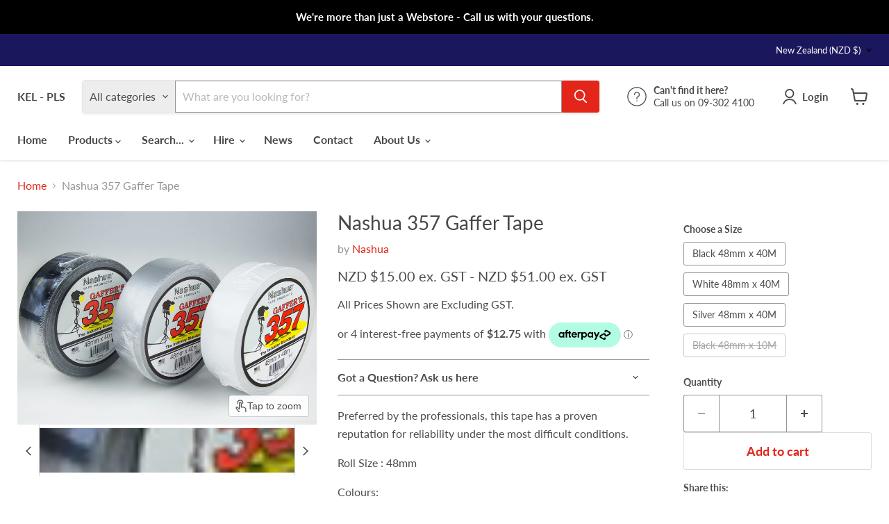

--- FILE ---
content_type: text/javascript; charset=utf-8
request_url: https://kelpls.co.nz/products/nashua-357-gaffer-tape.js
body_size: 979
content:
{"id":821102936106,"title":"Nashua 357 Gaffer Tape","handle":"nashua-357-gaffer-tape","description":"\n\u003cp\u003e\u003cspan\u003ePreferred by the professionals, this tape has a proven reputation for reliability under the most difficult conditions. \u003c\/span\u003e\u003c\/p\u003e\n\u003cp\u003eRoll Size : 48mm \u003c\/p\u003e\n\u003cp\u003eColours:\u003c\/p\u003e\n\u003cp\u003eBlack, White \u0026amp; Silver in 40M long rolls\u003c\/p\u003e\n\u003cp\u003eBlack available also in nifty 10M short roll.\u003c\/p\u003e\n\u003cp\u003e\u003cspan style=\"color: #ffffff;\"\u003e gaffa\u003c\/span\u003e\u003c\/p\u003e","published_at":"2022-03-18T15:27:24+13:00","created_at":"2018-01-22T17:34:16+13:00","vendor":"Nashua","type":"Consumables","tags":["Brand_Nashua","Consumables","Consumables_Tape","Tape Category_Gaffer"],"price":1500,"price_min":1500,"price_max":5100,"available":true,"price_varies":true,"compare_at_price":0,"compare_at_price_min":0,"compare_at_price_max":0,"compare_at_price_varies":false,"variants":[{"id":10097955307562,"title":"Black 48mm x 40M","option1":"Black 48mm x 40M","option2":null,"option3":null,"sku":"NASH357BLK","requires_shipping":true,"taxable":true,"featured_image":{"id":49319406666044,"product_id":821102936106,"position":5,"created_at":"2024-11-15T14:17:59+13:00","updated_at":"2024-11-15T14:18:00+13:00","alt":null,"width":1000,"height":1000,"src":"https:\/\/cdn.shopify.com\/s\/files\/1\/2572\/8612\/files\/nASHBLK.jpg?v=1731633480","variant_ids":[10097955307562]},"available":true,"name":"Nashua 357 Gaffer Tape - Black 48mm x 40M","public_title":"Black 48mm x 40M","options":["Black 48mm x 40M"],"price":5100,"weight":500,"compare_at_price":0,"inventory_management":null,"barcode":null,"featured_media":{"alt":null,"id":41422239007036,"position":5,"preview_image":{"aspect_ratio":1.0,"height":1000,"width":1000,"src":"https:\/\/cdn.shopify.com\/s\/files\/1\/2572\/8612\/files\/nASHBLK.jpg?v=1731633480"}},"requires_selling_plan":false,"selling_plan_allocations":[]},{"id":10097955340330,"title":"White 48mm x 40M","option1":"White 48mm x 40M","option2":null,"option3":null,"sku":"NASH357WHT","requires_shipping":true,"taxable":true,"featured_image":{"id":49319404175676,"product_id":821102936106,"position":4,"created_at":"2024-11-15T14:17:58+13:00","updated_at":"2024-11-15T14:18:00+13:00","alt":null,"width":150,"height":150,"src":"https:\/\/cdn.shopify.com\/s\/files\/1\/2572\/8612\/files\/NASHWHT.jpg?v=1731633480","variant_ids":[10097955340330]},"available":true,"name":"Nashua 357 Gaffer Tape - White 48mm x 40M","public_title":"White 48mm x 40M","options":["White 48mm x 40M"],"price":5100,"weight":500,"compare_at_price":0,"inventory_management":null,"barcode":null,"featured_media":{"alt":null,"id":41422238875964,"position":4,"preview_image":{"aspect_ratio":1.0,"height":150,"width":150,"src":"https:\/\/cdn.shopify.com\/s\/files\/1\/2572\/8612\/files\/NASHWHT.jpg?v=1731633480"}},"requires_selling_plan":false,"selling_plan_allocations":[]},{"id":10097955405866,"title":"Silver 48mm x 40M","option1":"Silver 48mm x 40M","option2":null,"option3":null,"sku":"NASH357SIL","requires_shipping":true,"taxable":true,"featured_image":{"id":49319404142908,"product_id":821102936106,"position":3,"created_at":"2024-11-15T14:17:58+13:00","updated_at":"2024-11-15T14:18:00+13:00","alt":null,"width":150,"height":150,"src":"https:\/\/cdn.shopify.com\/s\/files\/1\/2572\/8612\/files\/NASHSIL.jpg?v=1731633480","variant_ids":[10097955405866]},"available":true,"name":"Nashua 357 Gaffer Tape - Silver 48mm x 40M","public_title":"Silver 48mm x 40M","options":["Silver 48mm x 40M"],"price":5100,"weight":500,"compare_at_price":0,"inventory_management":null,"barcode":null,"featured_media":{"alt":null,"id":41422238908732,"position":3,"preview_image":{"aspect_ratio":1.0,"height":150,"width":150,"src":"https:\/\/cdn.shopify.com\/s\/files\/1\/2572\/8612\/files\/NASHSIL.jpg?v=1731633480"}},"requires_selling_plan":false,"selling_plan_allocations":[]},{"id":50359944675644,"title":"Black 48mm x 10M","option1":"Black 48mm x 10M","option2":null,"option3":null,"sku":"NASH357BLK-SML","requires_shipping":true,"taxable":true,"featured_image":{"id":49319404110140,"product_id":821102936106,"position":2,"created_at":"2024-11-15T14:15:59+13:00","updated_at":"2024-11-15T14:16:01+13:00","alt":null,"width":150,"height":150,"src":"https:\/\/cdn.shopify.com\/s\/files\/1\/2572\/8612\/files\/nASH357SmlBlk.jpg?v=1731633361","variant_ids":[50359944675644]},"available":false,"name":"Nashua 357 Gaffer Tape - Black 48mm x 10M","public_title":"Black 48mm x 10M","options":["Black 48mm x 10M"],"price":1500,"weight":300,"compare_at_price":0,"inventory_management":"shopify","barcode":"","featured_media":{"alt":null,"id":41422230192444,"position":2,"preview_image":{"aspect_ratio":1.0,"height":150,"width":150,"src":"https:\/\/cdn.shopify.com\/s\/files\/1\/2572\/8612\/files\/nASH357SmlBlk.jpg?v=1731633361"}},"requires_selling_plan":false,"selling_plan_allocations":[]}],"images":["\/\/cdn.shopify.com\/s\/files\/1\/2572\/8612\/products\/Nashua-Trio.jpg?v=1516595666","\/\/cdn.shopify.com\/s\/files\/1\/2572\/8612\/files\/nASH357SmlBlk.jpg?v=1731633361","\/\/cdn.shopify.com\/s\/files\/1\/2572\/8612\/files\/NASHSIL.jpg?v=1731633480","\/\/cdn.shopify.com\/s\/files\/1\/2572\/8612\/files\/NASHWHT.jpg?v=1731633480","\/\/cdn.shopify.com\/s\/files\/1\/2572\/8612\/files\/nASHBLK.jpg?v=1731633480"],"featured_image":"\/\/cdn.shopify.com\/s\/files\/1\/2572\/8612\/products\/Nashua-Trio.jpg?v=1516595666","options":[{"name":"Size","position":1,"values":["Black 48mm x 40M","White 48mm x 40M","Silver 48mm x 40M","Black 48mm x 10M"]}],"url":"\/products\/nashua-357-gaffer-tape","media":[{"alt":"Nashua 357 Gaffer Tape","id":1510849183786,"position":1,"preview_image":{"aspect_ratio":1.401,"height":714,"width":1000,"src":"https:\/\/cdn.shopify.com\/s\/files\/1\/2572\/8612\/products\/Nashua-Trio.jpg?v=1516595666"},"aspect_ratio":1.401,"height":714,"media_type":"image","src":"https:\/\/cdn.shopify.com\/s\/files\/1\/2572\/8612\/products\/Nashua-Trio.jpg?v=1516595666","width":1000},{"alt":null,"id":41422230192444,"position":2,"preview_image":{"aspect_ratio":1.0,"height":150,"width":150,"src":"https:\/\/cdn.shopify.com\/s\/files\/1\/2572\/8612\/files\/nASH357SmlBlk.jpg?v=1731633361"},"aspect_ratio":1.0,"height":150,"media_type":"image","src":"https:\/\/cdn.shopify.com\/s\/files\/1\/2572\/8612\/files\/nASH357SmlBlk.jpg?v=1731633361","width":150},{"alt":null,"id":41422238908732,"position":3,"preview_image":{"aspect_ratio":1.0,"height":150,"width":150,"src":"https:\/\/cdn.shopify.com\/s\/files\/1\/2572\/8612\/files\/NASHSIL.jpg?v=1731633480"},"aspect_ratio":1.0,"height":150,"media_type":"image","src":"https:\/\/cdn.shopify.com\/s\/files\/1\/2572\/8612\/files\/NASHSIL.jpg?v=1731633480","width":150},{"alt":null,"id":41422238875964,"position":4,"preview_image":{"aspect_ratio":1.0,"height":150,"width":150,"src":"https:\/\/cdn.shopify.com\/s\/files\/1\/2572\/8612\/files\/NASHWHT.jpg?v=1731633480"},"aspect_ratio":1.0,"height":150,"media_type":"image","src":"https:\/\/cdn.shopify.com\/s\/files\/1\/2572\/8612\/files\/NASHWHT.jpg?v=1731633480","width":150},{"alt":null,"id":41422239007036,"position":5,"preview_image":{"aspect_ratio":1.0,"height":1000,"width":1000,"src":"https:\/\/cdn.shopify.com\/s\/files\/1\/2572\/8612\/files\/nASHBLK.jpg?v=1731633480"},"aspect_ratio":1.0,"height":1000,"media_type":"image","src":"https:\/\/cdn.shopify.com\/s\/files\/1\/2572\/8612\/files\/nASHBLK.jpg?v=1731633480","width":1000}],"requires_selling_plan":false,"selling_plan_groups":[]}

--- FILE ---
content_type: text/javascript; charset=utf-8
request_url: https://kelpls.co.nz/products/nashua-357-gaffer-tape.js
body_size: 225
content:
{"id":821102936106,"title":"Nashua 357 Gaffer Tape","handle":"nashua-357-gaffer-tape","description":"\n\u003cp\u003e\u003cspan\u003ePreferred by the professionals, this tape has a proven reputation for reliability under the most difficult conditions. \u003c\/span\u003e\u003c\/p\u003e\n\u003cp\u003eRoll Size : 48mm \u003c\/p\u003e\n\u003cp\u003eColours:\u003c\/p\u003e\n\u003cp\u003eBlack, White \u0026amp; Silver in 40M long rolls\u003c\/p\u003e\n\u003cp\u003eBlack available also in nifty 10M short roll.\u003c\/p\u003e\n\u003cp\u003e\u003cspan style=\"color: #ffffff;\"\u003e gaffa\u003c\/span\u003e\u003c\/p\u003e","published_at":"2022-03-18T15:27:24+13:00","created_at":"2018-01-22T17:34:16+13:00","vendor":"Nashua","type":"Consumables","tags":["Brand_Nashua","Consumables","Consumables_Tape","Tape Category_Gaffer"],"price":1500,"price_min":1500,"price_max":5100,"available":true,"price_varies":true,"compare_at_price":0,"compare_at_price_min":0,"compare_at_price_max":0,"compare_at_price_varies":false,"variants":[{"id":10097955307562,"title":"Black 48mm x 40M","option1":"Black 48mm x 40M","option2":null,"option3":null,"sku":"NASH357BLK","requires_shipping":true,"taxable":true,"featured_image":{"id":49319406666044,"product_id":821102936106,"position":5,"created_at":"2024-11-15T14:17:59+13:00","updated_at":"2024-11-15T14:18:00+13:00","alt":null,"width":1000,"height":1000,"src":"https:\/\/cdn.shopify.com\/s\/files\/1\/2572\/8612\/files\/nASHBLK.jpg?v=1731633480","variant_ids":[10097955307562]},"available":true,"name":"Nashua 357 Gaffer Tape - Black 48mm x 40M","public_title":"Black 48mm x 40M","options":["Black 48mm x 40M"],"price":5100,"weight":500,"compare_at_price":0,"inventory_management":null,"barcode":null,"featured_media":{"alt":null,"id":41422239007036,"position":5,"preview_image":{"aspect_ratio":1.0,"height":1000,"width":1000,"src":"https:\/\/cdn.shopify.com\/s\/files\/1\/2572\/8612\/files\/nASHBLK.jpg?v=1731633480"}},"requires_selling_plan":false,"selling_plan_allocations":[]},{"id":10097955340330,"title":"White 48mm x 40M","option1":"White 48mm x 40M","option2":null,"option3":null,"sku":"NASH357WHT","requires_shipping":true,"taxable":true,"featured_image":{"id":49319404175676,"product_id":821102936106,"position":4,"created_at":"2024-11-15T14:17:58+13:00","updated_at":"2024-11-15T14:18:00+13:00","alt":null,"width":150,"height":150,"src":"https:\/\/cdn.shopify.com\/s\/files\/1\/2572\/8612\/files\/NASHWHT.jpg?v=1731633480","variant_ids":[10097955340330]},"available":true,"name":"Nashua 357 Gaffer Tape - White 48mm x 40M","public_title":"White 48mm x 40M","options":["White 48mm x 40M"],"price":5100,"weight":500,"compare_at_price":0,"inventory_management":null,"barcode":null,"featured_media":{"alt":null,"id":41422238875964,"position":4,"preview_image":{"aspect_ratio":1.0,"height":150,"width":150,"src":"https:\/\/cdn.shopify.com\/s\/files\/1\/2572\/8612\/files\/NASHWHT.jpg?v=1731633480"}},"requires_selling_plan":false,"selling_plan_allocations":[]},{"id":10097955405866,"title":"Silver 48mm x 40M","option1":"Silver 48mm x 40M","option2":null,"option3":null,"sku":"NASH357SIL","requires_shipping":true,"taxable":true,"featured_image":{"id":49319404142908,"product_id":821102936106,"position":3,"created_at":"2024-11-15T14:17:58+13:00","updated_at":"2024-11-15T14:18:00+13:00","alt":null,"width":150,"height":150,"src":"https:\/\/cdn.shopify.com\/s\/files\/1\/2572\/8612\/files\/NASHSIL.jpg?v=1731633480","variant_ids":[10097955405866]},"available":true,"name":"Nashua 357 Gaffer Tape - Silver 48mm x 40M","public_title":"Silver 48mm x 40M","options":["Silver 48mm x 40M"],"price":5100,"weight":500,"compare_at_price":0,"inventory_management":null,"barcode":null,"featured_media":{"alt":null,"id":41422238908732,"position":3,"preview_image":{"aspect_ratio":1.0,"height":150,"width":150,"src":"https:\/\/cdn.shopify.com\/s\/files\/1\/2572\/8612\/files\/NASHSIL.jpg?v=1731633480"}},"requires_selling_plan":false,"selling_plan_allocations":[]},{"id":50359944675644,"title":"Black 48mm x 10M","option1":"Black 48mm x 10M","option2":null,"option3":null,"sku":"NASH357BLK-SML","requires_shipping":true,"taxable":true,"featured_image":{"id":49319404110140,"product_id":821102936106,"position":2,"created_at":"2024-11-15T14:15:59+13:00","updated_at":"2024-11-15T14:16:01+13:00","alt":null,"width":150,"height":150,"src":"https:\/\/cdn.shopify.com\/s\/files\/1\/2572\/8612\/files\/nASH357SmlBlk.jpg?v=1731633361","variant_ids":[50359944675644]},"available":false,"name":"Nashua 357 Gaffer Tape - Black 48mm x 10M","public_title":"Black 48mm x 10M","options":["Black 48mm x 10M"],"price":1500,"weight":300,"compare_at_price":0,"inventory_management":"shopify","barcode":"","featured_media":{"alt":null,"id":41422230192444,"position":2,"preview_image":{"aspect_ratio":1.0,"height":150,"width":150,"src":"https:\/\/cdn.shopify.com\/s\/files\/1\/2572\/8612\/files\/nASH357SmlBlk.jpg?v=1731633361"}},"requires_selling_plan":false,"selling_plan_allocations":[]}],"images":["\/\/cdn.shopify.com\/s\/files\/1\/2572\/8612\/products\/Nashua-Trio.jpg?v=1516595666","\/\/cdn.shopify.com\/s\/files\/1\/2572\/8612\/files\/nASH357SmlBlk.jpg?v=1731633361","\/\/cdn.shopify.com\/s\/files\/1\/2572\/8612\/files\/NASHSIL.jpg?v=1731633480","\/\/cdn.shopify.com\/s\/files\/1\/2572\/8612\/files\/NASHWHT.jpg?v=1731633480","\/\/cdn.shopify.com\/s\/files\/1\/2572\/8612\/files\/nASHBLK.jpg?v=1731633480"],"featured_image":"\/\/cdn.shopify.com\/s\/files\/1\/2572\/8612\/products\/Nashua-Trio.jpg?v=1516595666","options":[{"name":"Size","position":1,"values":["Black 48mm x 40M","White 48mm x 40M","Silver 48mm x 40M","Black 48mm x 10M"]}],"url":"\/products\/nashua-357-gaffer-tape","media":[{"alt":"Nashua 357 Gaffer Tape","id":1510849183786,"position":1,"preview_image":{"aspect_ratio":1.401,"height":714,"width":1000,"src":"https:\/\/cdn.shopify.com\/s\/files\/1\/2572\/8612\/products\/Nashua-Trio.jpg?v=1516595666"},"aspect_ratio":1.401,"height":714,"media_type":"image","src":"https:\/\/cdn.shopify.com\/s\/files\/1\/2572\/8612\/products\/Nashua-Trio.jpg?v=1516595666","width":1000},{"alt":null,"id":41422230192444,"position":2,"preview_image":{"aspect_ratio":1.0,"height":150,"width":150,"src":"https:\/\/cdn.shopify.com\/s\/files\/1\/2572\/8612\/files\/nASH357SmlBlk.jpg?v=1731633361"},"aspect_ratio":1.0,"height":150,"media_type":"image","src":"https:\/\/cdn.shopify.com\/s\/files\/1\/2572\/8612\/files\/nASH357SmlBlk.jpg?v=1731633361","width":150},{"alt":null,"id":41422238908732,"position":3,"preview_image":{"aspect_ratio":1.0,"height":150,"width":150,"src":"https:\/\/cdn.shopify.com\/s\/files\/1\/2572\/8612\/files\/NASHSIL.jpg?v=1731633480"},"aspect_ratio":1.0,"height":150,"media_type":"image","src":"https:\/\/cdn.shopify.com\/s\/files\/1\/2572\/8612\/files\/NASHSIL.jpg?v=1731633480","width":150},{"alt":null,"id":41422238875964,"position":4,"preview_image":{"aspect_ratio":1.0,"height":150,"width":150,"src":"https:\/\/cdn.shopify.com\/s\/files\/1\/2572\/8612\/files\/NASHWHT.jpg?v=1731633480"},"aspect_ratio":1.0,"height":150,"media_type":"image","src":"https:\/\/cdn.shopify.com\/s\/files\/1\/2572\/8612\/files\/NASHWHT.jpg?v=1731633480","width":150},{"alt":null,"id":41422239007036,"position":5,"preview_image":{"aspect_ratio":1.0,"height":1000,"width":1000,"src":"https:\/\/cdn.shopify.com\/s\/files\/1\/2572\/8612\/files\/nASHBLK.jpg?v=1731633480"},"aspect_ratio":1.0,"height":1000,"media_type":"image","src":"https:\/\/cdn.shopify.com\/s\/files\/1\/2572\/8612\/files\/nASHBLK.jpg?v=1731633480","width":1000}],"requires_selling_plan":false,"selling_plan_groups":[]}